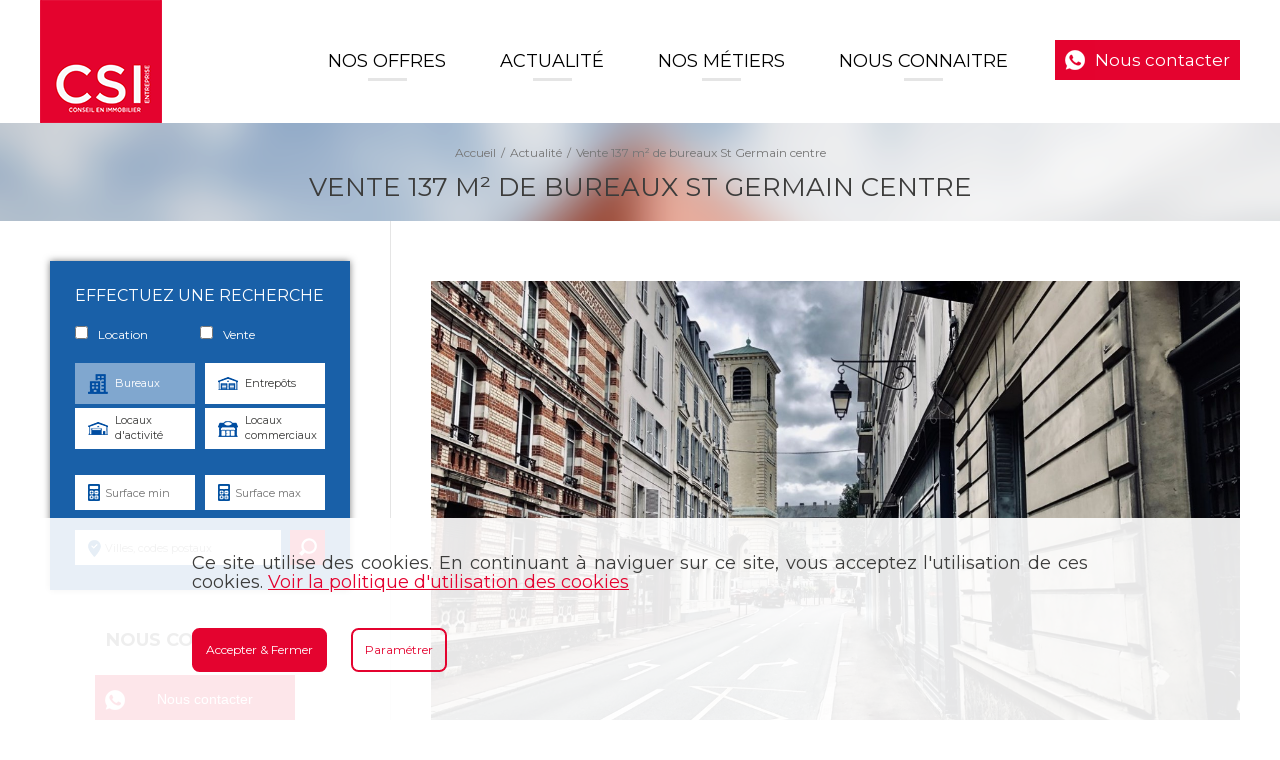

--- FILE ---
content_type: text/html; charset=UTF-8
request_url: https://www.csi-entreprise.fr/news/2020/vente-137-m-de-bureaux-st-germain-centre-210/
body_size: 6918
content:
<!DOCTYPE html>
<html lang="fr" prefix="og: http://ogp.me/ns#">
<head>
	<meta http-equiv="Content-Type" content="text/html; charset=utf-8" >
	<title>Vente 137 m² de bureaux St Germain centre</title>
	<meta name="description" content="CSI Entreprise réalise, en collaboration avec lagence Helix,&nbsp;la vente de 137 m² de locaux en R+1, en plein centre de Saint Germain en Laye...">
	<meta name="viewport" content="width=device-width, initial-scale=1, maximum-scale=1.0">
	<link rel="canonical" href="/news/2020/vente-137-m-de-bureaux-st-germain-centre-210/" >	<meta property="og:title" content="Vente 137 m² de bureaux St Germain centre">
   	<meta property="og:type" content="website" >
	<meta property="og:url" content="/news/2020/vente-137-m-de-bureaux-st-germain-centre-210/" >
	<meta property="og:image" content="/images/design/" >
	<meta property="og:description" content="CSI Entreprise réalise, en collaboration avec lagence Helix,&nbsp;la vente de 137 m² de locaux en R+1, en plein centre de Saint Germain en Laye..." >
	<meta property="og:locale" content="fr_FR">
	<meta property="og:site_name" content="CSI Entreprise">
	<link rel="shortcut icon" href="/favicon.ico" type="image/x-icon" />
	<link href="https://fonts.googleapis.com/css?family=Montserrat:400,700" rel="stylesheet">

	<link rel="stylesheet" href="/css/style-csi.css?d=20260130030643">
	<link rel="stylesheet" href="/css/display-csi.css?d=20260130030643">
	<link rel="stylesheet" href="/css/selectric.css">
	<link rel="stylesheet" href="/css/style_suggest_home.css">

	<link rel="stylesheet" type="text/css" href="/css/slick.css">
  	<link rel="stylesheet" type="text/css" href="/css/slick-theme.css">


	
	<script type="text/javascript" src="/script/js/jquery-2.1.3.js"></script>

	

	<script type="text/javascript" src="/script/js/script-csi.js"></script>
	<script type="text/javascript" src="/script/js/slick.min.js"></script>

	
		<script type="text/javascript" src="/script/js/cookie.js"></script>
	<script type="text/javascript" src="/script/js/cookie-authorize.js"></script>
	<script src="/script/js/jquery.selectric.min.js"></script>
	<script src="/script/js/jquery.cycle.all.latest.js"></script>
	<script type="text/javascript" src="/script/js/script_suggest.js"></script>
	<script type="text/javascript">

	if (document.body){
	var larg = (document.body.clientWidth);
	var haut = (document.body.clientHeight);
	} else	{
	var larg = (window.innerWidth);
	var haut = (window.innerHeight);
	}

	$(function() {
	    /*$('#header__icon').click(function(e){
	        e.preventDefault();
	        $('body').toggleClass('with--sidebar');
	    });
	    $('#site-cache').click(function(e){
	        $('body').removeClass('with--sidebar');
	    });*/
	    /*$('#aff_tel').click(function(e){
	        $('#number').toggleClass('number_on');
	    });*/
	    $('#linkprojet').click(function(e){
	    	e.preventDefault();
	    	$('#listelink').addClass('affiche_off');
	    	$('#formsearch').removeClass('affiche_off');
	    });
	    $('#retourform').click(function(e){
	    	e.preventDefault();
	    	$('#listelink').removeClass('affiche_off');
	    	$('#formsearch').addClass('affiche_off');
	    });

	});
	$(document).ready(function() {
	   		    $('.bloc3').cycle({
			fx: 'fade'
		});
	});
	$(document).ready(function() {

			    // Lorsque je soumets le formulaire
	   $('#formsearch1').on('submit', function(e) {
	        e.preventDefault(); // J'empêche le comportement par défaut du navigateur, c-à-d de soumettre le formulaire

	        var $this = $(this); // L'objet jQuery du formulaire

	        // Je récupère les valeurs

	        var nom = $('#nom').val();
	        var phone = $('#phone').val();
	        var email = $('#email').val();
			var message = $('#message').val();

	        // Je vérifie une première fois pour ne pas lancer la requête HTTP

	            // Envoi de la requête HTTP en mode asynchrone
	            $.ajax({
	                url: $this.attr('action'), // Le nom du fichier indiqué dans le formulaire
	                type: $this.attr('method'), // La méthode indiquée dans le formulaire (get ou post)
	                data: $this.serialize(), // Je sérialise les données (j'envoie toutes les valeurs présentes dans le formulaire)
	                success: function(html) { // Je récupère la réponse du fichier PHP
	                    //alert(html); // J'affiche cette réponse
	                    //ga ('send','event','Formulaire','Envoi','Recherche');
	                    $('#formsearch').addClass('affiche_off');
	                    $('#confirm').removeClass('affiche_off');
	                }
	            });
	    });
	});

	$(function() {

		$('#btn_up').click(function() { $('html,body').animate({scrollTop: 0}, 'slow'); });
		$(window).scroll(function(){
		 if($(window).scrollTop()<500){
			$('#btn_up').fadeOut();
		 }else{
			$('#btn_up').fadeIn();
		 }
	 	});
		$('#btn_ILAT').click(function() {
	  		var position = (document.getElementById("ILAT").offsetTop);
	  		//alert (position);
	  		position= position+100;
	  		$('html,body').animate({scrollTop: position}, 'slow');
	  	});
	  	$('#btn_ILC').click(function() {
	  		var position = (document.getElementById("ILC").offsetTop);
	  		//alert (position);
	  		position= position+100;
	  		$('html,body').animate({scrollTop: position}, 'slow');
	  	});
	  	$('#btn_ICC').click(function() {
	  		var position = (document.getElementById("ICC").offsetTop);
	  		//alert (position);
	  		position= position+100;
	  		$('html,body').animate({scrollTop: position}, 'slow');
	  	});
	  	$('#btn_ARG').click(function() {
	  		var position = (document.getElementById("ARG").offsetTop);
	  		//alert (position);
	  		position= position+80;
	  		$('html,body').animate({scrollTop: position}, 'slow');
	  	});
	  	$('#btn_SEO').click(function() {
	  		var position = (document.getElementById("SEO").offsetTop);
	  		//alert (position);
	  		position= position+80;
	  		$('html,body').animate({scrollTop: position}, 'slow');
	  	});
	  	$('#btn_SGB').click(function() {
	  		var position = (document.getElementById("SGB").offsetTop);
	  		//alert (position);
	  		position= position+80;
	  		$('html,body').animate({scrollTop: position}, 'slow');
	  	});
	  	$('#btn_VAP').click(function() {
	  		var position = (document.getElementById("VAP").offsetTop);
	  		//alert (position);
	  		position= position+80;
	  		$('html,body').animate({scrollTop: position}, 'slow');
	  	});
	  	$('#btn_VGP').click(function() {
	  		var position = (document.getElementById("VGP").offsetTop);
	  		//alert (position);
	  		position= position+80;
	  		$('html,body').animate({scrollTop: position}, 'slow');
	  	});


 		$(".selecttype").selectric({
            optionsItemBuilder: function (itemData, element, index) {
                return element.val().length ? '<span class="ico ico-' + element.val().toLowerCase() + '">&nbsp;</span><span class="label">' + itemData.text + "</span>" : '<span class="label">' + itemData.text + '</span>';
            },
            onChange: function (element) {
                $(".selectric span.label").removeClass("bur").removeClass("loc").removeClass("com").removeClass("ent");
                $(".selectric span.label").addClass($(element).val().toLowerCase());
            },
            disableOnMobile: false
        });

	});
	</script>
		<script>
	$(document).ready(function() {
		if (Cookies.get('CSICookiesAccepted') == 2) {
			$('#cookie-new').addClass('hiddenCook');
		}
		if (Cookies.get('CSICookiesAccepted') == 1) {
			$('#cookie-new').addClass('hiddenCook');
			$('head').append('<script async src="https://www.googletagmanager.com/gtag/js?id=G-2KT6WZTJDR"><\/script>');
			$('head').append('<script async src="https://www.csi-entreprise.fr/script/js/tracking-csi.js"><\/script>');
			
		} 
	});
	</script>
	<script>
	if (Cookies.get('CSICookiesAccepted') == 1) {
		window.dataLayer = window.dataLayer || [];
		function gtag(){dataLayer.push(arguments);}
		gtag('js', new Date());
		gtag('config', 'G-2KT6WZTJDR');
	}
	</script>
</head>
<body class="">
	<div class="site-container">
		<div class="site-pusher">
			<header class="header">
	<div class="header-content">
		<a href="/" class="header__logo" title="Location Achat Locaux d'activité Yvelines (78)"><img src="/images/design/CSI-logoweb.png" alt="Location Achat Locaux d'activité Yvelines (78)"></a>
		<a href="#2" class="header__icon" id="header__icon" title="Afficher le menu"></a>
		<a href="#" title="Téléphoner à CSI Entreprise" class="telephone newTel btnPush" rel="nofollow" data-action ="Telephone" data-label="Nous contacter" data-categorie="Header">Nous contacter</a>
		<!-- <a href="callto:+33130091616" title="Téléphoner à CSI Entreprise" class="telephone" rel="nofollow">01 30 09 16 16</a> -->
		<nav class="menu">
			<ul class="nav">
				<li><a href="#" title="Nos offres" class="niv1">Nos offres</a>
					<ul class="nav1">
						<li><a href="/bureaux/a-louer/" title="Location de bureaux">Location de bureaux</a></li>
						<li><a href="/bureaux/a-vendre/" title="Achat de bureaux">Vente de bureaux</a></li>
						<li><a href="/locaux-activite/a-louer/" title="Location de locaux d'activité">Location de locaux d'activité</a></li>
						<li><a href="/locaux-activite/a-vendre/" title="Achat de locaux d'activité">Vente de locaux d'activité</a></li>
					</ul>
				</li>
				<li><a href="/news/" title="Actualité immobilier entreprise" class="niv1">Actualité</a>
					<ul class="nav1">
						<li><a href="/valeurs-de-marche/" title="Valeurs de marchés 78 et 95">Valeurs de marchés</a></li>
						<li><a href="/indices-insee/" title="Indices ILAT, ICC et ILC">Indices INSEE</a></li>
					</ul>
				</li>
				<li><a href="/immobilier-entreprise/" title="Nos métiers" class="niv1">Nos Métiers</a>
					<ul class="nav1">
						<li><a href="/immobilier-entreprise/services-utilisateurs/" title="Recherche d'implantation">Au service des utilisateurs</a></li>
						<li><a href="/immobilier-entreprise/services-proprietaires/" title="Recherche de locataire et d'acquereur">Au service des propriétaires</a></li>
					</ul>
				</li>
				<li><a href="/agence/" title="Connaître CSI Entreprise" class="niv1">Nous connaitre</a>
					<ul class="nav1">
						<li><a href="/agence/equipe/" title="L'équipe CSI Entreprise">L'équipe</a></li>
						<li><a href="/agence/recrutement/" title="Rejoindre CSI Entreprise">Nous rejoindre</a></li>
					</ul>
				</li>
			</ul>
		</nav>
	</div>
</header>
			<div class="site-content">
				<div class="container">
					<section>
						<div class="content-1">
							<ol class='ariane arianeNew' itemscope itemtype='https://schema.org/BreadcrumbList'><li itemprop='itemListElement' itemscope itemtype='https://schema.org/ListItem'><a href='/' itemprop='item' class='step' title="Location vente locaux d'activit&eacute; bureaux Val d'Oise et Yvelines"><span itemprop='name'>Accueil</span></a><meta itemprop='position' content='1' /></li>
	<li itemprop='itemListElement' itemscope itemtype='https://schema.org/ListItem'><a href='/news/' itemprop='item' class='step' title="Actualit&eacute; Immobilier d'entreprise"><span itemprop='name'>Actualit&eacute;</span></a><meta itemprop='position' content='2' /></li>
	<li itemprop='itemListElement' itemscope itemtype='https://schema.org/ListItem'>
	<span itemprop='name'>Vente 137 m² de bureaux St Germain centre</span><meta itemprop='position' content='3' /></li></ol>							<h1>Vente 137 m² de bureaux St Germain centre</h1>
						</div>
						<div class="content-2">
							<div class="mainright">
																	<p class="p0"><img src="/images/actu/large-60-57-n-a.jpg" alt="Vente 137 m² de bureaux St Germain centre" class="imgactu" ><i>Septembre 2020</i><br><br>CSI Entreprise
réalise, en collaboration avec lagence Helix,&nbsp;la vente de 137 m² de locaux en R+1, en plein centre de Saint Germain en Laye à 1 minute du RER. Offre rare avec ce beau jardin privatif de 60 m² au calme.<br><br>Nous remercions sincèrement nos confrères d'Helix pour leur confiance, ainsi que l'acquéreur.&nbsp;<br><br>CSI était à la demande.</p>
															</div>
							<div class="colleft">

		<div class="bloc">
		<div class="moteur">
			<span class="home">EFFECTUEZ UNE RECHERCHE </span>
		
		
			<form class="searchome" action="/resultat-recherche.php" method="GET">
				<label class="label1 label31">
					<input type="checkbox" id="loc" name="loc" class="nature" >Location
				</label>
				<label class="label1 label31">
					<input type="checkbox" id="ven" name="ven" class="nature" >Vente
				</label>
				<div class="blocTypeOffre">
					<label class="typeSearch">
						<input type="hidden" name="type" id="type" value="1-">
						<a href="javascript:UpdateType2(1);" class="bureaux activeMoteur" id="type1">Bureaux</a>
					</label>
					<label class="typeSearch">
						<a href="javascript:UpdateType2(3);" class="entrepots " id="type3">Entrepôts</a>
					</label>
					<label class="typeSearch">
						<a href="javascript:UpdateType2(2);" class="locauxActivite " id="type2">Locaux d'activité</a>
					</label>
					<label class="typeSearch">
						<a href="javascript:UpdateType2(4);" class="locauxCommerciaux " id="type4">Locaux commerciaux</a>
					</label>
					<script type="text/javascript">
						function UpdateType2(i) {
							var type_encours = $('#type').val();
							var btn = "#type"+i;
							if (type_encours.match(i)) {
								avirer = i+'-';
								type_encours=type_encours.replace(avirer,'');
								$('#type').val(type_encours);
								$(btn).removeClass('activeMoteur');
							//alert (type_encours);
						} else {
							type_encours=type_encours+i+'-';
							$('#type').val(type_encours);
							//alert (type_encours);
							$(btn).addClass('activeMoteur');
						}


					}
					</script>
				</div>

				<label class="label3 label31">
					<input type="text" name="smin" id="smin" class="surf surf1" placeholder="Surface min" >
				</label>
				<label class="label3 label31">
					<input type="text" name="smax" id="smax" class="surf surf2" placeholder="Surface max" >
				</label>
				<label class="label4">
					<span class="inputgl">
						<span id="suggestions"></span>
						<span class="list_prop_situ">
							<span id="recap_situ1" class="choixsitu"></span>
							<span id="recap_situ2" class="choixsitu"></span>
							<span id="recap_situ3" class="choixsitu"></span>
							<span id="recap_situ4" class="choixsitu"></span>
							<span id="recap_situ5" class="choixsitu"></span>
							<span id="recap_situ6" class="choixsitu"></span>
						</span>
						<input type="text" name="situation" autocomplete="off" class="inloc" id="inputString" onkeyup="lookup(this.value);" value="" placeholder="Villes, codes postaux" >
						<input type="hidden" name="situ1" id="situ1" value="/">
						<input type="hidden" name="situ2" id="situ2" value="/">
						<input type="hidden" name="situ3" id="situ3" value="/">
						<input type="hidden" name="situ4" id="situ4" value="/">
						<input type="hidden" name="situ5" id="situ5" value="/">
						<input type="hidden" name="situ6" id="situ6" value="/">
					</span>
				</label>
				<label class="label5">
					<input type="hidden" name="debut_get" id="debut_get" value="0">
					<input type="submit" class="submit" value="">
				</label>
			</form>
				<!-- <form class="searchome" action="/resultat-recherche.php" method="GET">
			<div class="dropdown">
				<button class="dropbtn">Louer ou Acheter ? <img src="/images/design/c-down.png"/></button>
			  <div id="dropNat" class="dropContent">
					<ul>
						<li>
							<input type="checkbox" id="loc" name="loc" class="nature" > <span>Location</span>
						</li>
						<li>
							<input type="checkbox" id="ven" name="ven" class="nature" > <span>Vente</span>
						</li>
					</ul>
			  </div>
			</div>

			<div class="dropdownType">
				<button class="dropbtnType">Type de bien <img src="/images/design/c-down.png"/></button>
				<div class="dropContentType">
					<ul>
						<li>
							<input type="hidden" name="type" id="type" value="1-">
							<a href="javascript:UpdateType2(1);" class="bureaux activeMoteur" id="type1">Bureaux</a>
						</li>
						<li>
							<a href="javascript:UpdateType2(3);" class="entrepots " id="type3">Entrepôts</a>
						</li>
						<li>
							<a href="javascript:UpdateType2(2);" class="locauxActivite " id="type2">Locaux d'activité</a>
						</li>
						<li>
							<a href="javascript:UpdateType2(4);" class="locauxCommerciaux " id="type4">Locaux commerciaux</a>
						</li>
				</ul>
				</div>
				<script type="text/javascript">
					function UpdateType2(i) {
						var type_encours = $('#type').val();
						var btn = "#type"+i;
						if (type_encours.match(i)) {
							avirer = i+'-';
							type_encours=type_encours.replace(avirer,'');
							$('#type').val(type_encours);
							$(btn).removeClass('activeMoteur');
						//alert (type_encours);
					} else {
						type_encours=type_encours+i+'-';
						$('#type').val(type_encours);
						//alert (type_encours);
						$(btn).addClass('activeMoteur');
					}
				}
				</script>
			</div>


			<label class="label3 label31">
				<input type="text" name="smin" id="smin" class="surf surf1" placeholder="Surface min" >
			</label>
			<label class="label3 label31">
				<input type="text" name="smax" id="smax" class="surf surf2" placeholder="Surface max" >
			</label>
			<label class="label4">
				<span class="inputgl">
					<span id="suggestions"></span>
					<span class="list_prop_situ">
						<span id="recap_situ1" class="choixsitu"></span>
						<span id="recap_situ2" class="choixsitu"></span>
						<span id="recap_situ3" class="choixsitu"></span>
						<span id="recap_situ4" class="choixsitu"></span>
						<span id="recap_situ5" class="choixsitu"></span>
						<span id="recap_situ6" class="choixsitu"></span>
					</span>
					<input type="text" name="situation" autocomplete="off" class="inloc" id="inputString" onkeyup="lookup(this.value);" value="" placeholder="Villes, codes postaux" >
					<input type="hidden" name="situ1" id="situ1" value="/">
					<input type="hidden" name="situ2" id="situ2" value="/">
					<input type="hidden" name="situ3" id="situ3" value="/">
					<input type="hidden" name="situ4" id="situ4" value="/">
					<input type="hidden" name="situ5" id="situ5" value="/">
					<input type="hidden" name="situ6" id="situ6" value="/">
				</span>
			</label>
			<label class="label5">
				<input type="hidden" name="debut_get" id="debut_get" value="0">
				<input type="submit" class="submit" value="">
			</label>
		</form> -->

		<!-- <form class="searchome" action="/resultat-recherche.php" method="GET">
			<label class="label1 label31">
				<input type="checkbox" id="loc" name="loc" class="nature" >Location
			</label>
			<label class="label1 label31">
				<input type="checkbox" id="ven" name="ven" class="nature" >Vente
			</label>
			<div class="blocTypeOffre">
				<label class="typeSearch">
					<input type="hidden" name="type" id="type" value="1-">
					<a href="javascript:UpdateType2(1);" class="bureaux activeMoteur" id="type1">Bureaux</a>
				</label>
				<label class="typeSearch">
					<a href="javascript:UpdateType2(3);" class="entrepots " id="type3">Entrepôts</a>
				</label>
				<label class="typeSearch">
					<a href="javascript:UpdateType2(2);" class="locauxActivite " id="type2">Locaux d'activité</a>
				</label>
				<label class="typeSearch">
					<a href="javascript:UpdateType2(4);" class="locauxCommerciaux " id="type4">Locaux commerciaux</a>
				</label>
				<script type="text/javascript">
					function UpdateType2(i) {
						var type_encours = $('#type').val();
						var btn = "#type"+i;
						if (type_encours.match(i)) {
							avirer = i+'-';
							type_encours=type_encours.replace(avirer,'');
							$('#type').val(type_encours);
							$(btn).removeClass('activeMoteur');
						//alert (type_encours);
					} else {
						type_encours=type_encours+i+'-';
						$('#type').val(type_encours);
						//alert (type_encours);
						$(btn).addClass('activeMoteur');
					}


				}
				</script>
			</div>

			<label class="label3 label31">
				<input type="text" name="smin" id="smin" class="surf surf1" placeholder="Surface min" >
			</label>
			<label class="label3 label31">
				<input type="text" name="smax" id="smax" class="surf surf2" placeholder="Surface max" >
			</label>
			<label class="label4">
				<span class="inputgl">
					<span id="suggestions"></span>
					<span class="list_prop_situ">
						<span id="recap_situ1" class="choixsitu"></span>
						<span id="recap_situ2" class="choixsitu"></span>
						<span id="recap_situ3" class="choixsitu"></span>
						<span id="recap_situ4" class="choixsitu"></span>
						<span id="recap_situ5" class="choixsitu"></span>
						<span id="recap_situ6" class="choixsitu"></span>
					</span>
					<input type="text" name="situation" autocomplete="off" class="inloc" id="inputString" onkeyup="lookup(this.value);" value="" placeholder="Villes, codes postaux" >
					<input type="hidden" name="situ1" id="situ1" value="/">
					<input type="hidden" name="situ2" id="situ2" value="/">
					<input type="hidden" name="situ3" id="situ3" value="/">
					<input type="hidden" name="situ4" id="situ4" value="/">
					<input type="hidden" name="situ5" id="situ5" value="/">
					<input type="hidden" name="situ6" id="situ6" value="/">
				</span>
			</label>
			<label class="label5">
				<input type="hidden" name="debut_get" id="debut_get" value="0">
				<input type="submit" class="submit" value="">
			</label>
		</form> -->

	</div>


	</div>
		<div class="bloc bloc1" id="actions">
		
				<h3 class="title bleu">NOUS CONTACTER</h3>
		

		<div class="blockBtn">
			<a href="#" title="Téléphoner à CSI Entreprise" class="btnTelOff newTel btnPush" rel="nofollow" data-action ="Telephone" data-label="Nous contacter" data-categorie=Contact>Nous contacter</a>
			<a id="modalContactBtn" class="btnPush" title="Partagez votre projet immobilier" data-action ="OuvertureFormulaire" data-label="Plus d'informations" data-categorie=Contact data-value=1>Plus d'informations</a>
		</div>

		<!-- <form id="FormDroit" method="POST" action="" class="formright">
			<label class="label1"><input type="hidden" name="form" id="form" value="droit"><select id="civ" name="civ" title="civ" class="required"><option value="Mr">Mr</option><option value="Mme">Mme</option></select></label>
			<label class="label2"><input id="pnom" name="pnom" title="Saisir votre nom" type="text" placeholder="Prénom"></label>
			<label class="label3"><input id="nom" name="nom" title="Saisir votre nom" type="text" required placeholder="Nom*"></label>
			<label class="label4"><input id="soc" name="soc" title="Saisir votre société" type="text" required placeholder="Société*"></label>
			<label class="label5"><input id="phone" name="phone" title="Saisir votre numéro de téléphone" type="text" required placeholder="Téléphone*" ></label>
			<label class="label6"><input id="email" name="email" title="Saisir votre email" type="text" required placeholder="E-mail*"></label>
			<label class="label7" for="message"><textarea name="message" id="message" placeholder="Message"></textarea></label>
						<label class="label8" ><input type="submit" value="&Ecirc;TRE APPEL&Eacute;" id="submit" class="submit"></label>
		</form> -->



	</div>
		<div class="bloc bloc3">
							<a href="/bureaux/a-louer/Le-Vesinet-78110/location-bureaux-1119688/" title="Location Bureaux Le Vesinet | 200 m&sup2;" class="puboffre">
				<img src="/images/offres/hd/1119688_hd_1119688_Principale.jpg" alt="Location Bureaux Le Vesinet | 200 m&sup2;" class="photo">
				<span class="caption">Le Vesinet<br><span class="stitre">Location Bureaux<br>200 m&sup2;</span></span>
			</a>
					<a href="/bureaux/a-vendre/Le-Vesinet-78110/achat-bureaux-1281565/" title="Vente Bureaux Le Vesinet | 200 m&sup2;" class="puboffre">
				<img src="/images/offres/hd/1281565_hd_1281565_Principale.jpg" alt="Vente Bureaux Le Vesinet | 200 m&sup2;" class="photo">
				<span class="caption">Le Vesinet<br><span class="stitre">Vente Bureaux<br>200 m&sup2;</span></span>
			</a>
					<a href="" title="   | " class="puboffre">
				<img src="" alt="   | " class="photo">
				<span class="caption"><br><span class="stitre"> <br></span></span>
			</a>
					<a href="" title="   | " class="puboffre">
				<img src="" alt="   | " class="photo">
				<span class="caption"><br><span class="stitre"> <br></span></span>
			</a>
					<a href="" title="   | " class="puboffre">
				<img src="" alt="   | " class="photo">
				<span class="caption"><br><span class="stitre"> <br></span></span>
			</a>
					<a href="" title="   | " class="puboffre">
				<img src="" alt="   | " class="photo">
				<span class="caption"><br><span class="stitre"> <br></span></span>
			</a>
			</div>
	<div class="bloc bloc2">
		<h3 class="title bleu">ACC&Egrave;S DIRECTS</h3>
		<ul class="liste_lien">
			<li class="link_1"><a href="/locaux-activite/a-louer/Yvelines-78/" title="Locaux d'activité à louer Yvelines">Location locaux d'activité Yvelines</a></li>
			<li class="link_1"><a href="/bureaux/a-louer/Saint-Germain-En-Laye-78100/" title="Bureaux à louer Saint-Germain-en-Laye">Location bureaux Saint-Germain-en-Laye</a></li>
			<li class="link_1"><a href="/locaux-activite/a-louer/Val-d-Oise-95/" title="Locaux d'activité à louer Val d'Oise">Location locaux d'activité Val d'Oise</a></li>
			<li class="link_1"><a href="/bureaux/a-louer/Versailles-78000/" title="Bureaux à louer Versailles">Location Bureaux Versailles</a></li>
			<li class="link_1"><a href="/bureaux/a-louer/Le-Pecq-78230/" title="Bureaux à louer Le Pecq">Location Bureaux Le Pecq</a></li>
			<li class="link_1"><a href="/bureaux/a-louer/Chatou-78400/" title="Bureaux à louer Chatou">Location Bureaux Chatou</a></li>
			<li class="link_1"><a href="/bureaux/a-louer/Maisons-Laffitte-78600/" title="Bureaux à louer Maison Lafitte">Location Bureaux Maison Lafitte</a></li>
		</ul>
	</div>
	
</div>

<div id="modalContact" class="modal modalCont">
	<div class="modal-content modContentCont">
		<div class="modal-title">
			<h2>Nous contacter </h2>
			<span class="close" id="closeCont"><img src="/images/contenu/close-modal.png" alt="fermer la fenêtre"></span>
		</div>
		<div class="modal-content-form">
		<form id="FormDroit" method="POST" action="" class="formright">
			<label class="label1"><input type="hidden" name="formC" id="formC" value="droit"><select id="civ" name="civC" title="civC" class="required"><option value="Mr">Mr</option><option value="Mme">Mme</option></select></label>
			<label class="label2"><input id="pnomC" name="pnomC" title="Saisir votre nom" type="text" placeholder="Prénom"></label>
			<label class="label3"><input id="nomC" name="nomC" title="Saisir votre nom" type="text" required placeholder="Nom*"></label>
			<label class="label4"><input id="socC" name="socC" title="Saisir votre société" type="text" required placeholder="Société*"></label>
			<label class="label5"><input id="phoneC" name="phoneC" title="Saisir votre numéro de téléphone" type="text" required placeholder="Téléphone*" ></label>
			<label class="label6"><input id="emailC" name="emailC" title="Saisir votre email" type="text" required placeholder="E-mail*"></label>
			<label class="label7" for="message"><textarea name="messageC" id="messageC" placeholder="Message"></textarea></label>
			<label class="labelS"><input id="libelC" name="libelC" type="text"></label>
			<label class="label8" >
								<input type="submit" value="&Ecirc;TRE APPEL&Eacute;" id="submit" class="submit btnPush" data-action ="EnvoiFormulaire" data-label="&Ecirc;TRE APPEL&Eacute;" data-categorie=Contact data-value=1></label>
		</form>
		</div>
	</div>
</div>
						</div>
					</section>
					<footer class="footer">
		<div class="footer-three">

	</div>
		<div class="footer-one">
		<div class="footer-content">
			<a href="https://g.co/kgs/XaJC3R1" title="Rendre visite à CSI Entreprise" class="infos infosmap" target="_blank">25 boulevard de la Paix, 78100 Saint-Germain-en-Laye</a>
			<a href="https://goo.gl/maps/WgxdtQE2CRRMUeNp8" title="Rendre visite à CSI Entreprise" class="infos infosmap" target="_blank">4 avenue de Sceaux, 78000 Versailles</a>

			<a href="#" title="Appeler CSI Entreprise" class="infos infostel newTel btnPush" data-action ="Telephone" data-label="Nous contacter" data-categorie="Footer" >Nous contacter</a>

			<a href="mailto:contact@csi-entreprise.fr" title="Envoyer un email à CSI Entreprise" class="infos infosemail" target="_blank">contact@csi-entreprise.fr</a>
			<div class="infos">
				<div class="infosrs">
					<a href="https://twitter.com/CSI_entreprise" class="twitter" target="_blank" title="Suivre CSI Entreprise sur Twitter"></a>
					<a href="https://www.linkedin.com/company/11046494/" class="linkedin"  target="_blank" title="Suivre CSI Entreprise sur Linkedin"></a>
				</div>
			</div>
		</div>
	</div>
	<div class="footer-two">
		<div class="footer-content">
			<p class="p0">&copy;2026 CSI Entreprise | <a href="/mentions-legales/" title="Mentions légales">Mentions légales</a> | <a href="/plan-du-site/" title="Plan du site">Plan du site</a><br>
				<a href="/locaux-activite/a-louer/Yvelines-78/" title="Location locaux d'activité Yvelines">Location locaux d'activité 78</a> | <a href="/locaux-activite/a-louer/Val-d-Oise-95/" title="Location locaux d'activité 95">Location locaux d'activité 95</a> | <a href="/bureaux/a-louer/Yvelines-78/" title="Location bureaux 78">Location bureaux 78</a> | <a href="/contact/" title="Nous contacter">Contact</a>
			</p>
		</div>
	</div>
</footer>
<div class="cookie" id="cookie-new">
	<p>Ce site utilise des cookies. En continuant à naviguer sur ce site, vous acceptez l'utilisation de ces cookies. <a href="/mentions-legales/" title="Mentions légales">Voir la politique d'utilisation des cookies</a></p>
	<div class="range-cook">
		<a href="#" class="closeCook btn" title="Accepter & Fermer">Accepter & Fermer</a>
		<a class="open-modal-cookie" id="modal-cookie-btn-2" href="#cookieModal" data-toggle="modal" data-target="#cookieModal">Paramétrer</a>
	</div>
</div>
<div id="cookieModal" class="modal modal-cookie">
	<div class="modal-content cookie">
		<span class="close" id="close-cookie"><img src="/images/contenu/close-modal.png" alt="fermer la fenêtre"></span>
		<div class="modal-content-form formcookie">
			<h3 class="title">Paramétrer les cookies</h3>
			<p class="intro-cookie">Nous utilisons les cookies afin de fournir les services et fonctionnalités proposés sur notre site et dans le but d’améliorer l’expérience de nos utilisateurs. Vous pouvez choisir içi de personnaliser l’utilisation des cookies.</p>
			<form id="formCookie" method="POST" action="/include/form_droit_partage.php" class="formright" >
				<div class="cookie-row">
					<div class="collpase-row" id="coll-btn-1">
						<p class="cookie-desc">Recommandations de contenus personnalisées</p>
						<div class="collapse-desc" id="coll-desc-1">
							<span>Cette fonctionnalité est requise par notre site pour fonctionner normalement et ne peut pas être désactivée.</span>
						</div>
					</div>
					<p class="cookie-req">REQUIS</p>
				</div>
				<div class="cookie-row">
					<div class="collpase-row" id="coll-btn-3">
						<p class="cookie-desc">Mesure d'audience</p>
						<div class="collapse-desc" id="coll-desc-3">
							<p>Nous déposons ces cookies pour analyser votre navigation sur notre site afin de mieux comprendre votre projet immobilier et vous proposer des annonces adaptées à votre recherche.</p>
						</div>
					</div>
					<label class="switch-cookie"><input type="checkbox" id="s-cookie-1"><span class="slider-cookie" id="s-btn-1"></span></label>
				</div>
			</form>
		</div>
	</div>
</div>
<div id="btn_up">
	<img alt="Retour en haut" title="Retour en haut" src="/images/design/fleche-top.png" width="60">
</div>
				</div>
			</div>
			<div class="site-cache" id="site-cache"></div>
		</div>
	</div>
</body>
</html>


--- FILE ---
content_type: text/css
request_url: https://www.csi-entreprise.fr/css/display-csi.css?d=20260130030643
body_size: 2001
content:
@media(max-width:1400px) {
  div.content-hp1 .liste-hp1 {
    height: 335px;
  }
}
@media (max-width: 1024px) {
  .dropbtn{
    width: 100%;
  }
  .newMot div.moteur form.searchdefault .label31{
    max-width: 45%;
  }
  .newMot .moteur form.searchdefault.searchdefault2 label.label4{
    width: 100%;
  }
  .newMot div.moteur form.searchdefault label{
    max-width: 85%;
  }

  .site-container {
    overflow: hidden;
    height: 100%;
  }
  .site-pusher {
    height: 100%;
    transform: translateX(0px);
    transition-duration: 0.3s;
    height: 100%;
    ioverflow: hidden;
  }
  .site-content {
    position: absolute;
    top: 50px;
    left: 0;
    right: 0;
    bottom: 0;
    padding-top: 0;
    overflow-y: scroll;
    -webkit-overflow-scrolling: touch;
  }
  .header {
    position: static;
    height: 50px;
    line-height: 50px;
  }
  .container {}
  .header__icon {
    position: relative;
    display: block;
    float: right;
    height: 40px;
    width: 40px;
    padding: 5px 10px 5px 0;
    cursor: pointer;
    background: url("../images/design/BoutonMenu-5.png") no-repeat center center;
  }
  .header__logo,
  .header__logo img {
    height: 50px;
    width: 50px;
  }
  .menu {
    position: absolute;
    left: 0;
    top: 0;
    bottom: 0;
    background-color: #eae9e8;
    width: 250px;
    transform: translateX(-250px);
  }
  .menu a {
    display: block;
    height: 40px;
    line-height: 40px;
  }
  .header .telephone {
    margin: 5px 0 0 20px;
  }
  .with--sidebar div.site-pusher {
    transform: translateX(250px);
  }
  .with--sidebar div.site-cache {
    position: absolute;
    left: 0;
    right: 0;
    top: 0;
    bottom: 0;
    background-color: rgba(0,0,0,0.6);
  }
  .menu ul.nav {
    float: left;
    width: 100%;
    height: 100%;
  }
  .menu ul.nav li:first-child {
    display: block;
    min-height: 40px;
    line-height: 40px;
    width: 100%;
    min-height: 190px;
  }
  .menu ul.nav li:nth-child(2) {
    min-height: 135px;
  }
  .menu ul.nav li:nth-child(3) {
    min-height: 135px;
  }
  .menu ul.nav li:nth-child(4) {
    min-height: 40px;
  }
  .menu ul.nav li ul.nav1 {
    display: block;
    width: 90%;
    height: auto;
    position: relative;
    float: left;
    margin-top: 0;
    top: 0;
    padding: 5px 5%;
  }
  .menu ul.nav li ul.nav1 li {
    float: left;
    position: relative;
    width: 100%;
    height: 30px;
    min-height: 30px;
    padding: 2px 0;
    line-height: 16px;
  }
  div.content-0 .content {
    width: 90%;
    top: 10px;
  }
  div .content {
    margin: 0 5%;
  }
  div.content-hp1 .liste-hp1 {
    height: 250px;
  }
  div.content-hp5 .content {
    width: 90%;
  }
  div.content-hp4 .liste-hp4 {
    height: 187px;
  }
  footer.footer .footer-content {
    margin: auto 5%;
  }
  div.content-1 {
    width: 96%;
    padding: 20px 2%;
  }
  div.content-2 {
    width: 96%;
    margin: 0 2%;
  }
  div.content-2 div.mainright {
    max-width: 615px;
    padding: 40px 20px;
  }
  div.content-2 div.colleft {
    max-width: 290px;
  }
  div.content-2 div.colleft div.bloc {
    width: 290px;
  }
  div.content-11 {
    height: auto;
  }
  div.moteur form.searchdefault label.label3 {
    min-width: 12%;
  }
  /* div.liste_bloc_actu .colonnes{-webkit-column-count:2;-moz-column-count:2;column-count: 2;} */
  div.content-0 {
    height: 450px;
  }
  .containerOffMap article.offres {
    width: 31%;
  }
  .containerOffMap div.listoffres{
    display: flex;
    flex-wrap: wrap;
  }
  .containerOffMap .content-3{
    max-width: 100%;
  }
}
@media (max-width: 768px) {

  .modal-content{
    width: auto;
  }
  div.content-0 .content .sscontenthp .title {
    margin-top: 20px;
    font-size: 28px;
  }
  div.content-0 .content .sscontenthp .moteur {
    margin-top: 0;
  }
  div.content-hp1 .liste-hp1 {
    height: 190px;
  }
  div.content-hp1 .liste-hp1 a.puboffre h2 {
    margin: 10% 0 0;
    font-size: 18px;
  }
  div.content-hp1 .liste-hp1 a.puboffre h2 .stitre {
    font-size: 18px;
  }
  div.content-hp1 .liste-hp1 {
    height: 140px;
  }
  div.content-hp4 .liste-hp4 a.pubactu h3 {
    font-size: 16px;
  }
  div.moteur form.searchdefault label.label3 {
    min-width: 16%;
  }
  div.content-2 div.mainright {
    max-width: 96%;
    padding: 40px 2%;
  }
  div.content-2 div.colleft {
    margin-top: 0;
    max-width: 100%;
    width: 100%;
  }
  div.content-2 div.colleft div.bloc {
    width: 290px;
  }
  div.content-2 div.colleft div.bloc2 {
    float: right;
  }
  div.content-1 h1 {
    font-size: 25px;
    line-height: 21px;
  }
  /*RESPONSIVE NOUVEAU MOTEUR DE RECHERCHE  */
  /* .content-0 .slick-slider {height: 460px;} */
  .newMot div.moteur form.searchdefault{
    flex-wrap: wrap;
  }
  .dropdown,
  .dropdownType,
  .newMot div.moteur form.searchdefault .label31{
    flex: 0 0 50%;
    max-width: 48%;
    display: flex;
  }
  .newMot div.moteur form.searchdefault .label31 input{
    height: 100%;
    box-sizing: border-box;
  }
  .newMot div.moteur form.searchdefault .label31 {
    display: inline-block;
    max-width: 43%;
    margin-bottom: 15px;
  }
  .newMot .moteur form.searchdefault label.label5 input.submit{
    top:0;
  }
  .newMot div.moteur form.searchdefault label{
    max-width: 75%;
  }
  .newMot .moteur form.searchdefault label.label5,
  .newMot div.moteur form.searchdefault label{
    width: inherit;
  }
  .newMot .dropbtnType{
    /* height: 50px; */
    width: 100%;
  }
  .newMot .moteur form.searchdefault.searchdefault2 label.label4{
    width: inherit;
    margin-left: 0;
  }
  .newMot .moteur form.searchdefault label.label5{
    margin-right: 0;
  }
  .newMot .dropContentType{
    right: 0;
  }
  .newMot .dropContent{
    left: 0;
  }
  .newMot {
    margin-top: 60px;
  }
  div.content-11{
    background-size: cover;
  }




  div.moteur form.searchdefault label {
    padding: 5px 0;
    width: 49%;
  }
  div.moteur form.searchdefault2 .blocTypeOffre label a {
    width: 95%;
  }
  div.moteur form.searchdefault2 label.label3 {
    width: 49%;
  }
  div.moteur form label input.surf2 {
    float: left;
  }
  div.moteur form label input.surf {
    width: 75%;
  }
  div.moteur form.searchdefault.searchdefault2 label.label4 {
    width: 84%;
  }
  div.moteur form.searchdefault label.label5 {
    width: 10%;
  }
  div.moteur form.searchdefault label.label5 input.submit {
    float: none;
    top: -12px;
  }
  div.content-1 .content .moteur,
  div.moteur form.searchdefault {
    height: auto;
  }
  div.moteur form.searchdefault2 .blocTypeOffre {
    margin-top: 15px;
  }
  div.moteur form.searchdefault2 .blocTypeOffre label a {
    line-height: 14px;
  }
  .cookie-desc {
    font-size: 14px;
    padding-right: 1rem;
    width: 80% !important;
  }
  .cookie-req {
    font-size: 16px;
    width: 20% !important;
  }
  .uncoll {
    height: 6rem !important;
  }
  .uncoll p {
    font-size: 12px;
  }
  .collapse-desc span {
    font-size: 12px;
  }
  #cookie-new p {
    font-size: 1rem;
    width: 92%;
  }
  #cookie-new {
    padding: 1rem 1.5rem;
  }
  .modal-content.cookie {
    width: 89%;
  }
  .modal-content {
    transform: translateY(10%) !important;
  }
  .containerOffMap article.offres {
    width: 46%;
  }
}
@media (max-width:480px) {
  div.content-hp1 .liste-hp1 {
    height: 1042px;
  }
  div.content-hp1 .liste-hp1 a.puboffre,
  div.content-hp1 .liste-hp1 a:nth-child(2).puboffre {
    width: 100%;
    height: 33.1%;
    margin: 0.1% 0;
  }
  div.content-hp1 .liste-hp1 a.puboffre h2 {
    margin: 40% 0 0;
    font-size: 25px;
  }
  div.content-hp1 .liste-hp1 a.puboffre h2 .stitre {
    font-size: 25px;
  }
  div.content-hp5 .content {
    margin: 0 auto;
    max-width: 290px;
  }
  div.content-hp4 .liste-hp4 {
    height: 1390px;
  }
  div.content-hp4 .liste-hp4 a.pubactu,
  div.content-hp4 .liste-hp4 a:nth-child(2).pubactu {
    width: 100%;
    height: 24.8%;
    margin: 0.1% 0;
  }
  div.content-1 .content .moteur {
    height: auto;
    margin: 20px 0 40px;
  }
  div.moteur form.searchdefault {
    height: auto;
  }
  div.moteur form.searchdefault label {
    min-width: 40px;
  }
  div.moteur form.searchdefault label.label3 {
    min-width: 25%;
  }
  div.content-11 div.content {
    height: 100%;
  }
  div.content-11 {
    height: auto;
  }
  div.listoffres {
    float: none;
    display: block;
    width: 290px;
    margin: 0 auto;
  }
  div.entete {
    width: 100%;
    margin: 0;
  }
  article.offres {
    margin: 0 0 33px;
  }
  div.mainright div.visuels {
    height: 250px;
  }
  div.mainright div.tableau {
    width: 100%;
  }
  div.mainright div.tableau1 {
    width: 100%;
  }
  div.content-2 div.colleft {
    float: none;
    display: block;
    margin: 0 auto;
    max-width: 290px;
  }
  div.liste_bloc_actu .colonnes {
    float: left;
    display: block;
    position: relative;
  }
  div.liste_bloc_actu .colonnes a.bloc_actu {
    float: left;
    width: 100%;
    position: relative;
  }
  div.liste_bloc_actu .colonnes a.bloc_actu h2.actu {
    width: 96%;
    padding: 10px 2%;
  }
  div.liste_bloc_actu .colonnes a.bloc_actu .info {
    width: 96%;
    margin: 0 2% 10px;
  }
  div.liste_bloc a.blocolor {
    min-width: auto;
    font-size: 30px;
    line-height: 30px;
    height: 50px;
    padding: 50px 1%;
  }
  div.content-2 div.mainright {
    padding-top: 5px;
  }
  div.content-1 .ariane {
    line-height: 9px;
    font-size: 8px;
  }
  .slider-logo.slick-initialized.slick-slider .slick-prev {
    left: 0;
  }
  .slider-logo.slick-initialized.slick-slider .slick-next {
    right: 0;
  }
  footer.footer .footer-one .footer-content .infosmap {
    width: 310px;
  }
  .containerOffMap{
    width: 100%;
  }
  .containerOffMap .content-3{
    max-width: 100%;
    width: 100%;
  }
  .containerOffMap article.offres{
    width: 100%;
  }
}
@media (max-width:320px) {
  div.content-0 .content .sscontenthp .title {
    margin-top: 0;
  }
  div.content-0 .content .sscontenthp .moteur {
    position: relative;
    left: 13px;
  }
  div.content-hp1 .liste-hp1 {
    height: 682px;
  }
  div.content-hp4 .liste-hp4 {
    height: 909px;
  }
  div.liste_bloc a.blocolor {
    font-size: 20px;
    line-height: 20px;
    height: 40px;
    padding: 50px 1%;
  }
}


--- FILE ---
content_type: text/css
request_url: https://www.csi-entreprise.fr/css/style_suggest_home.css
body_size: 467
content:
#searchform{margin:50px 200px;font-size:18px;}
#searchform div{color:#eeeeee;}
#searchform div input{font-size:18px;padding:5px;width:220px;}
label #suggestions{position:absolute;top:37px;left:-20px;width:auto;display:none;z-index:300;box-shadow:1px 1px 8px #666;}
html[xmlns*=""] body:last-child #suggestions{margin-left:200px;}
#searchresults{font-family:Helvetica,Arial,sans-serif;width:286px;font-size:11px;line-height:14px;padding:5px 0;background-color:#FFF;max-height:200px;overflow-y:scroll;z-index:100;}
#searchresults .titre_suggest{display:block;padding:5px 10px;color:#98999F;font-size:13px;font-weight:bold;}
#searchresults a{display:block;background-color:#ffffff;clear:left;line-height:30px;height:30px;text-decoration:none;padding:3px 10px;cursor:pointer;}
#searchresults a:hover{background-color:#b7b7b7;color:#ffffff;}
#searchresults a .searchheading{display:block;height:30px;line-height:30px;color:#98999F;}
#searchresults a:hover .searchheading{color:#ffffff;}
#searchresults a span{color:#555555;}
#searchresults a:hover span{color:#f1f1f1;}
span.list_prop_situ{float:left;position:relative;height:auto;width:auto;margin-top:2px;}
span.list_prop_situ .choixsitu{float:left;position:relative;padding:0 8px 0 3px;margin-right:6px;line-height:24px;background:#E4022E;color:#FFF;font-size:11px;}
span.list_prop_situ .choixsitu:empty{display:none;}
span.list_prop_situ .choixsitu .suppsitu a{cursor:pointer;color:#FFF;line-height:11px;font-weight:bold;}

--- FILE ---
content_type: application/javascript
request_url: https://www.csi-entreprise.fr/script/js/script_suggest.js
body_size: 438
content:
function lookup(inputString) {
	if(inputString.length == 0) {
		$('#suggestions').fadeOut(); // Hide the suggestions box
	} else {
		$.post("https://www.csi-entreprise.fr/script/php/suggest.php", {queryString: ""+inputString+""}, function(data) { // Do an AJAX call
			$('#suggestions').fadeIn(); // Show the suggestions box
			$('#suggestions').html(data); // Fill the suggestions box
		});
	}
}


function addslashes(ch) {
ch = ch.replace(/\\/g,"\\\\")
ch = ch.replace(/\'/g,"\\'")
ch = ch.replace(/\"/g,"\\\"")
return ch
}

function suggest_valid(input,inputville,inputlib) {

	for (i=1;i<=6;i++){
		if ($('#recap_situ'+i).html() == ''){
			valeur_div = '<span class="situ">'+inputlib+'</span> <span class="suppsitu"><a onclick="javascript=suggest_sup('+i+',\''+addslashes(inputlib)+'\');">x</a></span>';

			$('#recap_situ'+i).html(valeur_div);
			$('#situ'+i).val(input+'/'+inputville);
			break;
		}
	}

	$('#suggestions').fadeOut();
	$('#inputString').val('');


}

function suggest_sup(div,val) {

	$('#recap_situ'+div).html('');
	$('#situ'+div).val('');
}

function suggest_initialise() {
	$('#situ1').val('');
	$('#situ2').val('');
	$('#situ3').val('');
	$('#situ4').val('');
	$('#situ5').val('');
	$('#situ6').val('');

}


--- FILE ---
content_type: application/javascript
request_url: https://www.csi-entreprise.fr/script/js/script-csi.js
body_size: 1219
content:
$(function () {
	$('#header__icon').click(function (e) {
		e.preventDefault();
		$('body').toggleClass('with--sidebar');
	});
	$('#site-cache').click(function (e) {
		$('body').removeClass('with--sidebar');
	});

});

$(document).ready(function () {
	$('.slider-logo').slick({
		slidesToShow: 4,
		slidesToScroll: 1,
		autoplay: true,
		autoplaySpeed: 2000,
		responsive: [{
			breakpoint: 480,
			settings: {
				slidesToShow: 2,
				slidesToScroll: 1,
				infinite: true,
			}
		}],
	});

	$('.newTel').click(function(f){
		// f.preventDefault();
		$(this).text('01 30 09 16 16');
		$(this).attr('href', 'tel:+33130091616');
	});

	$('#modalContactBtn').click(function (e) {
		e.preventDefault();
		$('.modalCont').css('display', 'block');
	});
	$('#closeCont').click(function (e) {
		e.preventDefault();
		$('.modalCont').css('display', 'none');
	});
});



$(document).ready(function () {

	$('.close').click(function () {
    $('.modal').css('display', 'none');
  });

	$('#modal-cookie-btn').click(function () {
		$('.modal-cookie').css('display', 'block');
	});
	$('#modal-cookie-btn-2').click(function () {
		$('.modal-cookie').css('display', 'block');
	});


	$('#coll-btn-1').click(function () {
		$('#coll-desc-1').toggleClass('uncoll');
	});
	$('#coll-btn-2').click(function () {
		$('#coll-desc-2').toggleClass('uncoll');
	});
	$('#coll-btn-3').click(function () {
		$('#coll-desc-3').toggleClass('uncoll');
	});


	$('#modal-cookie-btn').click(function () {
		if (Cookies.get('CSICookiesAccepted') == 1) {
			$('.slider-cookie').click();
		}
	});
	$('#modal-cookie-btn-2').click(function () {
		if (Cookies.get('CSICookiesAccepted') == 1) {
			$('.slider-cookie').click();
		}
		if (Cookies.get('CSICookiesAccepted') != 1) {
			$('#s-cookie-1').click();
			Cookies.set('CSICookiesAccepted', '1', { expires: 1 });
		}
	});


	$('.closeCook').click(function (e) {
		e.preventDefault();
		$('#cookie-new').addClass('hiddenCook');
		Cookies.set('CSICookiesAccepted', '1', { expires: 1 });
	});

	$('.closenoCook').click(function (e) {
		e.preventDefault();
		$('#cookie-new').addClass('hiddenCook');
		Cookies.set('CSICookiesAccepted', '2', { expires: 1 });
	});

	$('#close-cookie').click(function (e) {
		e.preventDefault();
		$('#cookie-new').addClass('hiddenCook');
	});

	$('#s-cookie-1').click(function () {
		var valCookie = Cookies.get('CSICookiesAccepted');
		if (valCookie != 1) {
			Cookies.set('CSICookiesAccepted', '1', { expires: 1 });
		}
		if (valCookie == 1) {
			Cookies.set('CSICookiesAccepted', '2', { expires: 1 });
		}
		$('#s-btn-1').toggleClass('checked');
	});

	$('.checked').click(function (e) {
		Cookies.set('CSICookiesAccepted', '2', { expires: 1 });
		$('#s-btn-1').removeClass('checked');
	});

	// Lorsque je soumets le formulaire
	$('#FormDroit').on('submit', function(e) {
		e.preventDefault(); // J'empêche le comportement par défaut du navigateur, c-à-d de soumettre le formulaire
		var $this = $(this); // L'objet jQuery du formulaire
		// Je récupère les valeurs
		$civ=$('#civC').val();
		var error = 0;
		if (!$('#nomC').val()){ $('#nomC').addClass('has-error'); error = 1; }else{ $('#nomC').removeClass('has-error'); }
		if (!$('#pnomC').val()){ $('#pnomC').addClass('has-error'); error = 1; }else{ $('#pnomC').removeClass('has-error'); }
		if (!$('#socC').val()){ $('#socC').addClass('has-error'); error = 1; }else{ $('#socC').removeClass('has-error'); }
		if (!$('#phoneC').val()){ $('#phoneC').addClass('has-error'); error = 1; }else{ $('#phoneC').removeClass('has-error'); }
		if ($('#emailC').val()){
			var testEmail = /^[A-Z0-9._%+-]+@([A-Z0-9-]+\.)+[A-Z]{2,4}$/i;
			if (testEmail.test($('#emailC').val())){ $('#emailC').removeClass('has-error'); }else{ $('#emailC').addClass('has-error'); error = 1; }
		}else{ $('#emailC').addClass('has-error'); error = 1; }
		if (!$('#libelC').val()) { error = 0; } else { error = 1;}
		console.log(error);
		$message=$('#messageC').val();
		$ref=$('#formOffreC').val();
		if (error == 0){	
			var data = $('#FormDroit').serialize();
			var infoModal = $('#modalContact');	
			$.ajax({
				url: "/include/form_contact_envoi_2020.inc.php", 
				type: "POST",
				data: data,
				success: function(html) {
					//alert (html);
					console.log("valide");
					infoModal.find('.modal-content-form').html("<p class='p-5rem pt-0'>Votre demande a bien &eacute;t&eacute; enregistr&eacute;e. Vous serez contact&eacute; d&egrave;s que possible.</p>");	
				}
			});
		}
	});	


});
